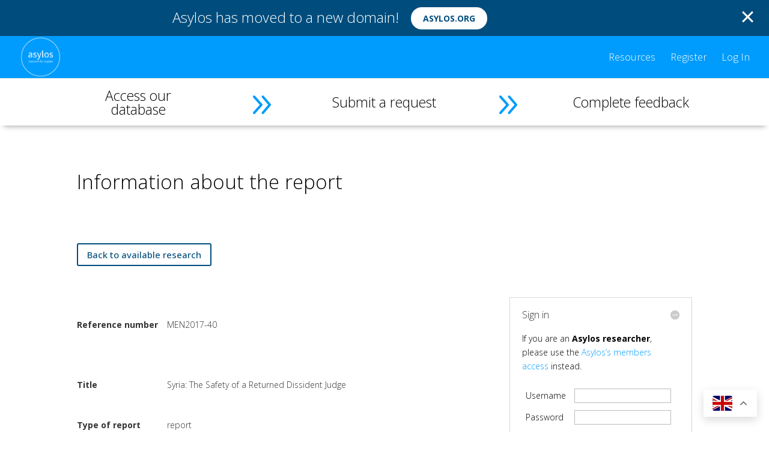

--- FILE ---
content_type: text/css
request_url: https://resources.asylos.org/wp-content/plugins/participants-database/css/PDb-custom.css?ver=23.9
body_size: 671
content:
textarea {
width: 75%;
height: 10em;
}

.help-icon {
cursor: help;
position:relative;
}

.help-icon > span {
font-size: 16px;
color: #009cfd;
display: inline !important;
margin-left: auto !important;
}

.help-icon[help-text]:hover::after {
  content: attr(help-text);
  position: absolute;
  left: 0;
  top: 24px;
  min-width: 280px;
  border: 1px #aaaaaa solid;
  border-radius: 10px;
  background-color: #f2efef;
  padding: 12px;
  color: #000000;
  font-size: 12px;
  z-index: 1;
}

.helptext {
display: inline !important;
}

.center-buttons {
text-align:center;
}

#submission-overlay {
  position: fixed; /* Sit on top of the page content */
  overflow-y: scroll;
  display: none; /* Hidden by default */
  width: 100%; /* Full width (cover the whole page) */
  height: 100%; /* Full height (cover the whole page) */
  top: 0;
  left: 0;
  right: 0;
  bottom: 0;
  background-color: rgba(0,0,0,0.5); /* Black background with opacity */
  z-index: 10; /* Specify a stack order in case you're using a different order for other elements */
  cursor: pointer; /* Add a pointer on hover */
}

#review-container {
 width: 70%;
 margin: auto;
 background-color: white;
 position: -webkit-sticky; /* Safari */
 position: sticky;
 margin-top: 200px;
 margin-bottom: 300px;
padding: 2%;
}

#review-close {
text-align: right;
font-size: 20px;
display:inherit;
margin-bottom: 5px;
color: #009cfd;
}

#pdb-name_of_the_organisation, #pdb-region_of_research, #pdb-email {
width: 45%;
}

#pdb-stage_of_the_procedure {
width: 40%
}

#pdb-stage_of_the_procedure_other {
width: 50%
}

.submit-signup {
margin-left: 10%;
display: hidden;
}

.review-row {
display:hidden;
}

--- FILE ---
content_type: text/css
request_url: https://resources.asylos.org/wp-content/et-cache/global/et-divi-customizer-global.min.css?ver=1768303260
body_size: 2818
content:
body,.et_pb_column_1_2 .et_quote_content blockquote cite,.et_pb_column_1_2 .et_link_content a.et_link_main_url,.et_pb_column_1_3 .et_quote_content blockquote cite,.et_pb_column_3_8 .et_quote_content blockquote cite,.et_pb_column_1_4 .et_quote_content blockquote cite,.et_pb_blog_grid .et_quote_content blockquote cite,.et_pb_column_1_3 .et_link_content a.et_link_main_url,.et_pb_column_3_8 .et_link_content a.et_link_main_url,.et_pb_column_1_4 .et_link_content a.et_link_main_url,.et_pb_blog_grid .et_link_content a.et_link_main_url,body .et_pb_bg_layout_light .et_pb_post p,body .et_pb_bg_layout_dark .et_pb_post p{font-size:14px}.et_pb_slide_content,.et_pb_best_value{font-size:15px}body{color:#000000}h1,h2,h3,h4,h5,h6{color:#000000}#et_search_icon:hover,.mobile_menu_bar:before,.mobile_menu_bar:after,.et_toggle_slide_menu:after,.et-social-icon a:hover,.et_pb_sum,.et_pb_pricing li a,.et_pb_pricing_table_button,.et_overlay:before,.entry-summary p.price ins,.et_pb_member_social_links a:hover,.et_pb_widget li a:hover,.et_pb_filterable_portfolio .et_pb_portfolio_filters li a.active,.et_pb_filterable_portfolio .et_pb_portofolio_pagination ul li a.active,.et_pb_gallery .et_pb_gallery_pagination ul li a.active,.wp-pagenavi span.current,.wp-pagenavi a:hover,.nav-single a,.tagged_as a,.posted_in a{color:#009cfd}.et_pb_contact_submit,.et_password_protected_form .et_submit_button,.et_pb_bg_layout_light .et_pb_newsletter_button,.comment-reply-link,.form-submit .et_pb_button,.et_pb_bg_layout_light .et_pb_promo_button,.et_pb_bg_layout_light .et_pb_more_button,.et_pb_contact p input[type="checkbox"]:checked+label i:before,.et_pb_bg_layout_light.et_pb_module.et_pb_button{color:#009cfd}.footer-widget h4{color:#009cfd}.et-search-form,.nav li ul,.et_mobile_menu,.footer-widget li:before,.et_pb_pricing li:before,blockquote{border-color:#009cfd}.et_pb_counter_amount,.et_pb_featured_table .et_pb_pricing_heading,.et_quote_content,.et_link_content,.et_audio_content,.et_pb_post_slider.et_pb_bg_layout_dark,.et_slide_in_menu_container,.et_pb_contact p input[type="radio"]:checked+label i:before{background-color:#009cfd}a{color:#009cfd}#main-header,#main-header .nav li ul,.et-search-form,#main-header .et_mobile_menu{background-color:#009cfd}.et_secondary_nav_enabled #page-container #top-header{background-color:#009cfd!important}#et-secondary-nav li ul{background-color:#009cfd}.et_header_style_centered .mobile_nav .select_page,.et_header_style_split .mobile_nav .select_page,.et_nav_text_color_light #top-menu>li>a,.et_nav_text_color_dark #top-menu>li>a,#top-menu a,.et_mobile_menu li a,.et_nav_text_color_light .et_mobile_menu li a,.et_nav_text_color_dark .et_mobile_menu li a,#et_search_icon:before,.et_search_form_container input,span.et_close_search_field:after,#et-top-navigation .et-cart-info{color:#ffffff}.et_search_form_container input::-moz-placeholder{color:#ffffff}.et_search_form_container input::-webkit-input-placeholder{color:#ffffff}.et_search_form_container input:-ms-input-placeholder{color:#ffffff}#top-header,#top-header a,#et-secondary-nav li li a,#top-header .et-social-icon a:before{font-weight:bold;font-style:normal;text-transform:none;text-decoration:underline}#top-menu li a{font-size:18px}body.et_vertical_nav .container.et_search_form_container .et-search-form input{font-size:18px!important}#top-menu li.current-menu-ancestor>a,#top-menu li.current-menu-item>a,#top-menu li.current_page_item>a{color:#000000}#main-footer{background-color:#009cfd}#main-footer .footer-widget h4,#main-footer .widget_block h1,#main-footer .widget_block h2,#main-footer .widget_block h3,#main-footer .widget_block h4,#main-footer .widget_block h5,#main-footer .widget_block h6{color:#ffffff}.footer-widget li:before{border-color:#009cfd}.footer-widget,.footer-widget li,.footer-widget li a,#footer-info{font-size:12px}#footer-widgets .footer-widget li:before{top:7.2px}#footer-bottom{background-color:rgba(0,0,0,0)}#footer-info,#footer-info a{color:#ffffff}#footer-bottom .et-social-icon a{color:#ffffff}body .et_pb_button{font-size:15px;border-color:#004d7d}body.et_pb_button_helper_class .et_pb_button,body.et_pb_button_helper_class .et_pb_module.et_pb_button{color:#004d7d}body .et_pb_button:after{font-size:24px}body .et_pb_bg_layout_light.et_pb_button:hover,body .et_pb_bg_layout_light .et_pb_button:hover,body .et_pb_button:hover{color:#fff7f7!important;background-color:#004d7d;border-color:#004d7d!important}@media only screen and (min-width:981px){#main-footer .footer-widget h4,#main-footer .widget_block h1,#main-footer .widget_block h2,#main-footer .widget_block h3,#main-footer .widget_block h4,#main-footer .widget_block h5,#main-footer .widget_block h6{font-size:16px}.et_header_style_left #et-top-navigation,.et_header_style_split #et-top-navigation{padding:28px 0 0 0}.et_header_style_left #et-top-navigation nav>ul>li>a,.et_header_style_split #et-top-navigation nav>ul>li>a{padding-bottom:28px}.et_header_style_split .centered-inline-logo-wrap{width:55px;margin:-55px 0}.et_header_style_split .centered-inline-logo-wrap #logo{max-height:55px}.et_pb_svg_logo.et_header_style_split .centered-inline-logo-wrap #logo{height:55px}.et_header_style_centered #top-menu>li>a{padding-bottom:10px}.et_header_style_slide #et-top-navigation,.et_header_style_fullscreen #et-top-navigation{padding:19px 0 19px 0!important}.et_header_style_centered #main-header .logo_container{height:55px}#logo{max-height:100%}.et_pb_svg_logo #logo{height:100%}.et_header_style_centered.et_hide_primary_logo #main-header:not(.et-fixed-header) .logo_container,.et_header_style_centered.et_hide_fixed_logo #main-header.et-fixed-header .logo_container{height:9.9px}.et_fixed_nav #page-container .et-fixed-header#top-header{background-color:#009cfd!important}.et_fixed_nav #page-container .et-fixed-header#top-header #et-secondary-nav li ul{background-color:#009cfd}.et-fixed-header #top-menu a,.et-fixed-header #et_search_icon:before,.et-fixed-header #et_top_search .et-search-form input,.et-fixed-header .et_search_form_container input,.et-fixed-header .et_close_search_field:after,.et-fixed-header #et-top-navigation .et-cart-info{color:#ffffff!important}.et-fixed-header .et_search_form_container input::-moz-placeholder{color:#ffffff!important}.et-fixed-header .et_search_form_container input::-webkit-input-placeholder{color:#ffffff!important}.et-fixed-header .et_search_form_container input:-ms-input-placeholder{color:#ffffff!important}.et-fixed-header #top-menu li.current-menu-ancestor>a,.et-fixed-header #top-menu li.current-menu-item>a,.et-fixed-header #top-menu li.current_page_item>a{color:#000000!important}}@media only screen and (min-width:1350px){.et_pb_row{padding:27px 0}.et_pb_section{padding:54px 0}.single.et_pb_pagebuilder_layout.et_full_width_page .et_post_meta_wrapper{padding-top:81px}.et_pb_fullwidth_section{padding:0}}h1,h1.et_pb_contact_main_title,.et_pb_title_container h1{font-size:33px}h2,.product .related h2,.et_pb_column_1_2 .et_quote_content blockquote p{font-size:28px}h3{font-size:24px}h4,.et_pb_circle_counter h3,.et_pb_number_counter h3,.et_pb_column_1_3 .et_pb_post h2,.et_pb_column_1_4 .et_pb_post h2,.et_pb_blog_grid h2,.et_pb_column_1_3 .et_quote_content blockquote p,.et_pb_column_3_8 .et_quote_content blockquote p,.et_pb_column_1_4 .et_quote_content blockquote p,.et_pb_blog_grid .et_quote_content blockquote p,.et_pb_column_1_3 .et_link_content h2,.et_pb_column_3_8 .et_link_content h2,.et_pb_column_1_4 .et_link_content h2,.et_pb_blog_grid .et_link_content h2,.et_pb_column_1_3 .et_audio_content h2,.et_pb_column_3_8 .et_audio_content h2,.et_pb_column_1_4 .et_audio_content h2,.et_pb_blog_grid .et_audio_content h2,.et_pb_column_3_8 .et_pb_audio_module_content h2,.et_pb_column_1_3 .et_pb_audio_module_content h2,.et_pb_gallery_grid .et_pb_gallery_item h3,.et_pb_portfolio_grid .et_pb_portfolio_item h2,.et_pb_filterable_portfolio_grid .et_pb_portfolio_item h2{font-size:19px}h5{font-size:17px}h6{font-size:15px}.et_pb_slide_description .et_pb_slide_title{font-size:50px}.et_pb_gallery_grid .et_pb_gallery_item h3,.et_pb_portfolio_grid .et_pb_portfolio_item h2,.et_pb_filterable_portfolio_grid .et_pb_portfolio_item h2,.et_pb_column_1_4 .et_pb_audio_module_content h2{font-size:17px}	h1,h2,h3,h4,h5,h6{font-family:'Open Sans',Helvetica,Arial,Lucida,sans-serif;font-weight:300}body,input,textarea,select{font-family:'Open Sans',Helvetica,Arial,Lucida,sans-serif;font-weight:300}#main-header,#et-top-navigation{font-family:'Source Sans Pro',Helvetica,Arial,Lucida,sans-serif;font-weight:300}	.et_pb_social_media_follow li a.icon{margin-right:22.23px;width:78px;height:78px}.et_pb_social_media_follow li a.icon::before{width:78px;height:78px;font-size:39px;line-height:78px}.et_pb_social_media_follow li a.follow_button{font-size:39px}.page-id-1492 .gtranslate_wrapper{display:none!important}#footer-widget .textwidget a{}.footer-widget:nth-child(n){width:100%!important;margin:0 7.5% 7.5% 0!important}.footer-widget .widget_mo_ga_sso_saml_login_widget{}#logo{-webkit-transform:initial}footer{text-align:center}footer .et_pb_widget a{color:#FFFFFF;border-bottom:solid 1px rgba(255,255,255,0.3)}footer .et_pb_widget a:hover{border-bottom:solid 1px rgba(255,255,255)}.donationvalue{max-width:8em;height:2.5em}.donate{border-radius:3px}.donate a{color:#ffffff!important}li.donate{background-color:#004d7d;font-size:16px;font-weight:600;font-family:Open Sans;text-transform:uppercase;text-align:center;padding:13px 25px 25px 25px!important;border-radius:3px;border:3px solid #004d7d;-moz-transition:all 0.5s;-webkit-transition:all 0.5s;transition:all 0.5s}li.donate:hover{color:#ffffff;background-color:#003557}.et-fixed-header #top-menu .donate a{color:#ffffff!important;font-size:16px;font-weight:600;font-family:Open Sans;text-transform:uppercase;text-align:center}.donate li.current-menu-ancestor>a,.donate li.current-menu-item>a{color:#ffffff!important}@media only screen and (min-width :981px){li.donate{height:33px}}.et-fixed-header #top-menu li.menu-item-883>a{color:#ffffff!important}.ds-vertical-align{display:flex;flex-direction:column;justify-content:center}#et-top-navigation,#top-menu-nav{width:100%}#et-top-navigation{padding-left:0px!important}#top-menu{width:52%;float:right;text-align:right}#menu-item-1832{float:left}#menu-item-1832 a{font-weight:bolder;font-size:22px!important}.page-id-1492 #gtranslate_wrapper{display:none!important}.page-id-1628 #gtranslate_wrapper{display:none!important}.pdb-signup label,.pdb-signup input,.pdb-signup .field-header,.pdb-signup fieldset legend,.pdb-signup .helptext{color:#333!important}.pdb-signup .radio-group label,.pdb-signup .checkbox-group label,.pdb-signup .othercontrol label{color:#333!important}#review-container th{color:#333!important}.pdb-signup input[type="text"],.pdb-signup input[type="email"],.pdb-signup input[type="password"],.pdb-signup input[type="number"],.pdb-signup input[type="file"],.pdb-signup input[type="date"],.pdb-signup select,.pdb-signup textarea,.pdb-signup .otherfield{color:#333!important}#wpmem_reg label,#wpmem_reg input,#wpmem_reg legend,#wpmem_reg .req-text,#wpmem_login label{color:#333!important}#wpmem_reg label.checkbox{color:#333!important}#wpmem_reg span.req{color:#ff0000!important}#wpmem_reg input,#wpmem_reg select,#wpmem_reg textarea,#wpmem_login input{color:#333!important}.mobile_menu_bar:before,.mobile_menu_bar:after,.et_toggle_slide_menu:after{color:#ffffff!important}.fluentform label,.fluentform input,.fluentform select,.fluentform textarea,.fluentform legend,.fluentform .ff-el-input--label,.fluentform .ff-el-form-check-label{color:#333!important}.fluentform input[type="text"],.fluentform input[type="email"],.fluentform input[type="password"],.fluentform input[type="number"],.fluentform input[type="date"],.fluentform input[type="tel"],.fluentform select,.fluentform textarea{color:#333!important}.fluentform .ff-el-form-check-label,.fluentform .ff-el-form-check-label span{color:#333!important}.fluentform .ff-custom_html p,.fluentform .ff-custom_html a{color:#333!important}.fluentform input::placeholder,.fluentform textarea::placeholder{color:#666!important;opacity:1}.fluentform .asterisk-right::after,.fluentform .ff-el-is-required::after{color:#ff0000!important}.fluentform .ff-el-input--label label,.fluentform .ff-el-group>.ff-el-input--label,.fluentform .ff-el-input--label,.fluentform .ff-el-group label[aria-label]{color:#333!important}.fluentform .ff-el-group>.ff-el-input--label[aria-label],.fluentform .ff-el-input--label[for]{color:#333!important}.fluentform .ff-el-input--label>label{color:#333!important}.et_pb_code_inner{color:#333!important}

--- FILE ---
content_type: text/css
request_url: https://resources.asylos.org/wp-content/plugins/participants-database/css/PDb-custom-print.css?ver=23.9
body_size: 9
content:
@media print {

/* this prevents the search controls from printing */
.pdb-searchform {
	display:none;
}


}